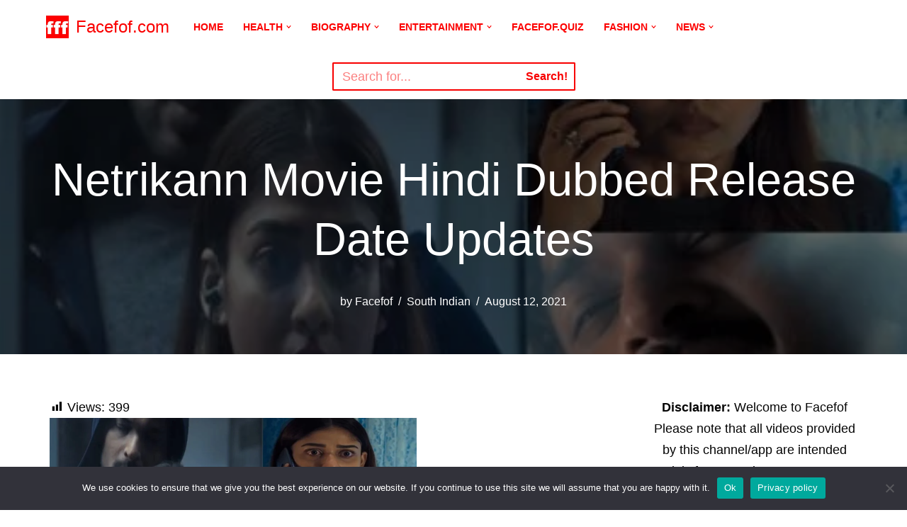

--- FILE ---
content_type: application/javascript; charset=utf-8
request_url: https://fundingchoicesmessages.google.com/f/AGSKWxVycWS9nwjV4DS0K2oPMxbhZ8bGFiNKASpLS905sv9IT_ou544hsIuCmCs4G9030MFMHrMD2GbGc1BLBuCTlrjSiK_vkABch8_hurFZbgwGOOnfzbkM4rKfa8ufgkEnuQfxc-IaTZ2h0W2JH-c8wYe0TUUqd2YMO7X3mh0qy-MlkBH7Wy6Cl7VkN5s0/_/leftad./ads/3./300x250px_/frequencyads./ads/sidebar-
body_size: -1291
content:
window['909962be-75d3-414f-9b6b-a445de32e46d'] = true;